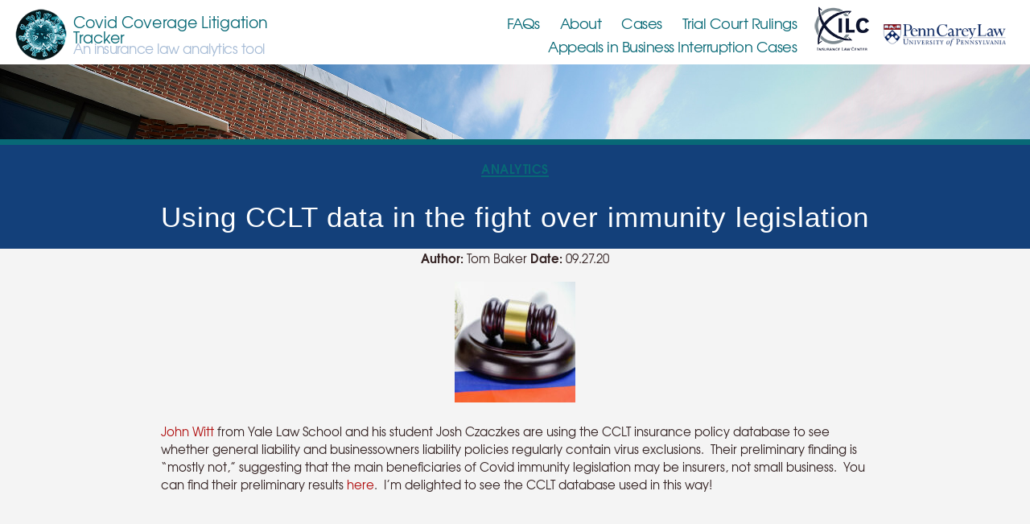

--- FILE ---
content_type: text/css
request_url: https://cclt.law.upenn.edu/wp-content/themes/twentytwenty-child/style.css?ver=1.3
body_size: 16286
content:
/*
Theme Name: Twenty Twenty Child
Text Domain: twentytwentychild
Template: twentytwenty
Version: 1.3
Requires at least: 4.7
Requires PHP: 5.2.4
Description: Our default theme for 2020 is designed to take full advantage of the flexibility of the block editor. Organizations and businesses have the ability to create dynamic landing pages with endless layouts using the group and column blocks. The centered content column and fine-tuned typography also makes it perfect for traditional blogs. Complete editor styles give you a good idea of what your content will look like, even before you publish. You can give your site a personal touch by changing the background colors and the accent color in the Customizer. The colors of all elements on your site are automatically calculated based on the colors you pick, ensuring a high, accessible color contrast for your visitors.
Tags: blog, one-column, custom-background, custom-colors, custom-logo, custom-menu, editor-style, featured-images, footer-widgets, full-width-template, rtl-language-support, sticky-post, theme-options, threaded-comments, translation-ready, block-styles, wide-blocks, accessibility-ready
Author: the WordPress team
Author URI: https://wordpress.org/
Theme URI: https://wordpress.org/themes/twentytwenty-child/
License: GNU General Public License v2 or later
License URI: http://www.gnu.org/licenses/gpl-2.0.html

All files, unless otherwise stated, are released under the GNU General Public
License version 2.0 (http://www.gnu.org/licenses/gpl-2.0.html)

This theme, like WordPress, is licensed under the GPL.
Use it to make something cool, have fun, and share what you've learned
with others.
*/


body {
	background: #ffffff;
	box-sizing: border-box;
	color: #000;
    font-family:'TeX Gyre Adventor',Arial,Helvetica,sans-serif; 
/*	font-family: Arial, "Helvetica Neue", Helvetica, sans-serif;
*/	font-size: 1.4rem;
	letter-spacing: -0.015em;
	text-align: left;
}

body:not(.overlay-header) .primary-menu > li > a, body:not(.overlay-header) .primary-menu > li > .icon, .modal-menu a, #site-footer .wp-block-button.is-style-outline, .wp-block-pullquote:before, .singular:not(.overlay-header) .entry-header a, .archive-header a, .header-footer-group .color-accent, .header-footer-group .color-accent-hover:hover {
color:#086976 !important;
}

h1, h2, h3, h4, h5, h6, .faux-heading {
letter-spacing: 0;
font-weight: normal;
}

@font-face {
    font-family: 'TeX Gyre Adventor';
    src: url('https://cclt.law.upenn.edu/wp-content/themes/twentytwenty-child//webfonts/texgyreadventor-regular-webfont.eot');
    src: url('https://cclt.law.upenn.edu/wp-content/themes/twentytwenty-child//webfonts/texgyreadventor-regular-webfont.eot?#iefix') format('embedded-opentype'),
         url('https://cclt.law.upenn.edu/wp-content/themes/twentytwenty-child//webfonts/texgyreadventor-regular-webfont.woff') format('woff'),
         url('https://cclt.law.upenn.edu/wp-content/themes/twentytwenty-child//webfonts/texgyreadventor-regular-webfont.ttf') format('truetype'),
         url('https://cclt.law.upenn.edu/wp-content/themes/twentytwenty-child//webfonts/texgyreadventor-regular-webfont.svg#texgyreadventorregular') format('svg');
    font-weight: normal;
    font-style: normal;
}

/* bold */
@font-face {
    font-family: 'TeX Gyre Adventor';
    src: url('https://cclt.law.upenn.edu/wp-content/themes/twentytwenty-child//webfonts/texgyreadventor-bold-webfont.eot');
    src: url('https://cclt.law.upenn.edu/wp-content/themes/twentytwenty-child//webfonts/texgyreadventor-bold-webfont.eot?#iefix') format('embedded-opentype'),
         url('https://cclt.law.upenn.edu/wp-content/themes/twentytwenty-child//webfonts/texgyreadventor-bold-webfont.woff') format('woff'),
         url('https://cclt.law.upenn.edu/wp-content/themes/twentytwenty-child//webfonts/texgyreadventor-bold-webfont.ttf') format('truetype'),
         url('https://cclt.law.upenn.edu/wp-content/themes/twentytwenty-child//webfonts/texgyreadventor-bold-webfont.svg#texgyreadventorbold') format('svg');
    font-weight: bold;
    font-style: normal;

}

/* italic */
@font-face {
    font-family: 'TeX Gyre Adventor';
    src: url('https://cclt.law.upenn.edu/wp-content/themes/twentytwenty-child//webfonts/texgyreadventor-italic-webfont.eot');
    src: url('https://cclt.law.upenn.edu/wp-content/themes/twentytwenty-child//webfonts/texgyreadventor-italic-webfont.eot?#iefix') format('embedded-opentype'),
         url('https://cclt.law.upenn.edu/wp-content/themes/twentytwenty-child//webfonts/texgyreadventor-italic-webfont.woff') format('woff'),
         url('https://cclt.law.upenn.edu/wp-content/themes/twentytwenty-child//webfonts/texgyreadventor-italic-webfont.ttf') format('truetype'),
         url('https://cclt.law.upenn.edu/wp-content/themes/twentytwenty-child//webfonts/texgyreadventor-italic-webfont.svg#texgyreadventoritalic') format('svg');
    font-weight: normal;
    font-style: italic;
}

/* oblique */
@font-face {
    font-family: 'TeX Gyre Adventor';
    src: url('https://cclt.law.upenn.edu/wp-content/themes/twentytwenty-child//webfonts/texgyreadventor-italic-webfont.eot');
    src: url('https://cclt.law.upenn.edu/wp-content/themes/twentytwenty-child//webfonts/texgyreadventor-italic-webfont.eot?#iefix') format('embedded-opentype'),
         url('https://cclt.law.upenn.edu/wp-content/themes/twentytwenty-child//webfonts/texgyreadventor-italic-webfont.woff') format('woff'),
         url('https://cclt.law.upenn.edu/wp-content/themes/twentytwenty-child//webfonts/texgyreadventor-italic-webfont.ttf') format('truetype'),
         url('https://cclt.law.upenn.edu/wp-content/themes/twentytwenty-child//webfonts/texgyreadventor-italic-webfont.svg#texgyreadventoritalic') format('svg');
    font-weight: normal;
    font-style: oblique;
}

/* bold italic */
@font-face {
    font-family: 'TeX Gyre Adventor';
    src: url('https://cclt.law.upenn.edu/wp-content/themes/twentytwenty-child//webfonts/texgyreadventor-bolditalic-webfont.eot');
    src: url('https://cclt.law.upenn.edu/wp-content/themes/twentytwenty-child//webfonts/texgyreadventor-bolditalic-webfont.eot?#iefix') format('embedded-opentype'),
         url('https://cclt.law.upenn.edu/wp-content/themes/twentytwenty-child//webfonts/texgyreadventor-bolditalic-webfont.woff') format('woff'),
         url('https://cclt.law.upenn.edu/wp-content/themes/twentytwenty-child//webfonts/texgyreadventor-bolditalic-webfont.ttf') format('truetype'),
         url('https://cclt.law.upenn.edu/wp-content/themes/twentytwenty-child//webfonts/texgyreadventor-bolditalic-webfont.svg#texgyreadventorbold_italic') format('svg');
    font-weight: bold;
    font-style: italic;
}

/* bold oblique */
@font-face {
    font-family: 'TeX Gyre Adventor';
    src: url('https://cclt.law.upenn.edu/wp-content/themes/twentytwenty-child//webfonts/texgyreadventor-bolditalic-webfont.eot');
    src: url('https://cclt.law.upenn.edu/wp-content/themes/twentytwenty-child//webfonts/texgyreadventor-bolditalic-webfont.eot?#iefix') format('embedded-opentype'),
         url('https://cclt.law.upenn.edu/wp-content/themes/twentytwenty-child//webfonts/texgyreadventor-bolditalic-webfont.woff') format('woff'),
         url('https://cclt.law.upenn.edu/wp-content/themes/twentytwenty-child//webfonts/texgyreadventor-bolditalic-webfont.ttf') format('truetype'),
         url('https://cclt.law.upenn.edu/wp-content/themes/twentytwenty-child//webfonts/texgyreadventor-bolditalic-webfont.svg#texgyreadventorbold_italic') format('svg');
    font-weight: bold;
    font-style: oblique;
}

h1,
.heading-size-1 {
	font-size: 3.5rem;
    letter-spacing: 1px;
	font-weight: 500;
	line-height: 1.138888889;
}

h2,
.heading-size-2 {
	font-size: 3rem;
}

body.home h2 {
/*	padding-left: .5em;
    border-left: 8px solid #e9e9e9;*/
	text-align: center;
}

h3,
.heading-size-3 {
	font-size: 2.5rem;
}

h4,
.heading-size-4 {
	font-size: 2.1rem;
}

h5,
.heading-size-5 {
	font-size: 1.8rem;
}

h6,
.heading-size-6 {
	font-size: 1.5rem;
	letter-spacing: 0.03125em;
	text-transform: uppercase;
}

/* header */

#site-header {
	background-color: #fff !important;
	position: relative;
}

.header-inner {
	max-width: 168rem;
	padding: 3.15rem 0;
	z-index: 100;
    margin-top: -4em;
}

header#site-header {
    background-image: url(/wp-content/uploads/2020/06/background.jpg);
    background-size: 100% auto;
    background-repeat: no-repeat;
    background-attachment: scroll;
    padding-top: 3em;
    background-position: top 80px right 0;
    height: 180px;
    border-bottom: 7px solid #086976;
}

body.home header#site-header{
    height: 280px;
}

.header-titles-wrapper {
max-width: 100%;
display:block;
}



img.logoimg2 {
    margin: 0 0 0 10px;
    width: 200px;
    height: auto;
}

img.logoimg1 {
    margin-top:-15px;
}

body:not(.overlay-header) .header-inner .toggle-wrapper::before {
    background-color: transparent !important;
}

.site-title a {
    color:#086976;
}

.primary-menu li.current-menu-item > a, .primary-menu li.current-menu-item > .link-icon-wrapper > a {
    font-weight: bold;
    text-decoration: none;
}


@media (max-width: 1650px) and (min-width:999px) {
.header-titles .site-title {
	font-size: 1.9rem;
	}
	
.header-titles .site-description, .site-description {
    top: 47px !important;
	font-size: 1.7rem;
	}
}

body:not(.overlay-header) #site-header .toggle {
    color: #1354a8 !important;
}

body:not(.overlay-header) .toggle-inner .toggle-text {
    color:#1354a8 !important;
}

@media (max-width: 1000px) {

body:not(.enable-search-modal) .header-titles-wrapper {
    text-align:center;
}
    
}


@media (min-width: 1000px) {
    
.primary-menu-wrapper + .header-toggles {
    display: none;
}
    
.site-title {
    background-image: url('https://cclt.law.upenn.edu/wp-content/uploads/2020/06/covid-header-img.png');
    background-repeat: no-repeat;
    background-size: 70px auto;
    padding-left: 75px;
    background-position: top left;
    padding-top: 10px;
    height: 70px;
    margin: -25px 0 -70px 0 !important;
	/*width: 20em;*/
}

.header-titles .site-description,
.site-description {
    position: absolute;
    top: 40px;
    margin:0 0 0 75px;
}

}


.site-title {
    font-size: 2.5rem;
    font-weight: normal;
    letter-spacing: .05px;
}

body:not(.overlay-header) #site-header .toggle {
    margin-top:-1em;    
}


@media (max-width: 999px){
    header#site-header {
    background-position: top 60px right 0;
    height: 150px;
    }
    
    body.home header#site-header {
    height: 170px;
    }
    
    .header-inner {
	padding: 1rem 0;
    margin-top: -3.5em;
    }
    
    .site-title {
    font-size: 2.1rem;
    margin-top: 0.5em;
    }
    
    .site-description {
    display:none;
    }
    
    .search-toggle,
    .nav-toggle{
    bottom:unset;
    top:30px;
    }
    
    html .modal-menu a {
        color:#fff !important;
    }
    
    
.header-navigation-wrapper {
    display: block;
}
    
    img.logoimg1,
	img.logoimg2 {
    margin: 2% auto;
    width: 110px;
    height: auto;
}
	
	img.logoimg1 {
		width:60px;
	}
}

@media (min-width: 1220px) {
.primary-menu-wrapper + .header-toggles {
    margin: -10px -10px 0 1em;
}
}

ul.primary-menu {
    margin: -0.8rem 1em 0 -2.5rem;
}

/* recent posts widget */
.rpwwt-widget ul {
    width: 120%;
    display: block;
    overflow: hidden;
}
.rpwwt-widget ul li {
    width:200px;
    float:left;
    margin:0 2em 0 0 !important;
	min-height: 350px;
}

body.home .rpwwt-widget ul li {
	min-height: 200px;
}

.rpwwt-widget ul li img {
    display: block;
    float: none;
}

.entry-content p.moreposts {
	font-size:1.05em;
}

#rpwwt-recent-posts-widget-with-thumbnails-2 img,
#rpwwt-recent-posts-widget-with-thumbnails-4 img{
    width:200px;
    height: 130px !important;
    object-fit: cover;
}

.rpwwt-widget a {
    font-weight: bold;
    text-decoration: none;
    color:#950028 !important;
}

/* charts */

.highcharts-bar-series rect {
/*    fill:#990000 !important;
*/}

caption {
    background-color: #004684 !important;
    color:#ffffff;
    border-radius: 5px 5px 0 0;
}

.filings-tgl {
    padding:0 7px 3px 7px;
    border-radius: 5px;
}


/* body content */

.entry-content a {
	text-decoration: none !important;
	color:#b11212 !important;
}

.entry-content a:hover, .entry-content a:focus {
    text-decoration: underline;
}

.entry-content h1, .entry-content h2, .entry-content h3, .entry-content h4, .entry-content h5, .entry-content h6, .entry-content cite, .entry-content figcaption, .entry-content table, .entry-content address, .entry-content .wp-caption-text, .entry-content .wp-block-file {
    font-family:'TeX Gyre Adventor',Arial,Helvetica,sans-serif; 

}

.entry-content {
    font-family:'TeX Gyre Adventor',Arial,Helvetica,sans-serif; 
    color:#322;
    width: 80%;
    margin:0 auto;
    max-width: 88rem;
}

.entry-content p, 
.entry-content table, 
.entry-content ul, 
.entry-content li {
    font-size: 1.5rem;
}

p.toplink {
	text-align: right;
}

.entry-content > *:not(.alignwide):not(.alignfull):not(.alignleft):not(.alignright):not(.is-style-wide) {
    max-width:88rem;
    width:unset;
}

@media (min-width: 1280px) {
.entry-content > .alignleft, .entry-content > p .alignleft, .entry-content > .wp-block-image .alignleft {
    right: unset;
    margin-left: unset;
}
}


@media (min-width: 1000px) {
.entry-content > .alignleft, .entry-content > p .alignleft, .entry-content > .wp-block-image .alignleft {
    position: unset;
    right: unset;
    max-width: unset;
}
	.header-toggles {
	margin-right:unset;
	}
	.header-toggles .toggle {
    padding: 0 3rem 0 1rem;
}
	
.toggle-inner .toggle-text {
    left: -10px;
	}
}

@media (min-width: 660px){
.entry-content > p .alignleft, .entry-content > .wp-block-image .alignleft {
    margin-left: unset;
}
}

.entry-content > img.size-thumbnail {
    /*width:150px !important;*/
    height:auto;
    margin: 0 auto;
}

.entry-img {

    width:150px !important;
}

.singular .entry-header {
    padding: 2rem 0;
}

.post-inner {
    padding-top: 0;
}

th, td {
    border: 0.1rem solid #004684;
}

.post-meta-wrapper {
max-width:88rem;
display: none;
}

.authorname {
    text-align: center;
}

.page .authorname {
    display: none;
}

table {
    margin:1rem 0 4rem 0;
}

@media (max-width: 999px){

    h1, .heading-size-1 {
    font-size: 3rem;
    }
}

.pagination-single hr:last-child {
    display: none;
}

/* cases table chart stylings */
#cases-table_paginate span {
	margin:0 10px;
}

/* archive */

@media (min-width: 700px) {
.archive-header {
    padding: 1rem 0;
}

h2.entry-title {
    font-size: 3rem;
}

body:not(.singular) main > article:first-of-type {
    padding: 3rem 0 0;
}
    

.entry-content {
    font-size: 2rem;
}

}


/* footer */

.footer-menu a, .footer-widgets a {
    color: #ffffff !important;
}

ul.footer-menu.reset-list-style {
	float:left;
}

.footer-top {
    padding: 1rem 0;
}

.footerlogo-wrapper {
	text-align: center;
    margin: 0 auto;
    width: 100%;
}

.footerlogo {
	margin: 0 auto;
}

.header-footer-group pre, .header-footer-group fieldset, .header-footer-group input, .header-footer-group textarea, .header-footer-group table, .header-footer-group table *, .footer-nav-widgets-wrapper, #site-footer, .menu-modal nav *, .footer-widgets-outer-wrapper, .footer-top {
    border-color: transparent !important;
}

.footer-nav-widgets-wrapper,
#site-footer {
	border-color: #dedfdf;
	border-style: solid;
	border-width: 0;
    background-color: #004684;
    color: #ffffff;
	padding:1rem 0;
}

.site-footer a,
.to-the-top,
.footer-copyright a, 
.powered-by-wordpress a {
    color:#cecece;
}

.powered-by-wordpress {
    font-size: .6em;
	display:none;
}


--- FILE ---
content_type: text/javascript;charset=UTF-8
request_url: https://cclt.law.upenn.edu/ssla/js/ssla-api.js?ver=6.1.9
body_size: 709
content:
jQuery(document).ready(function( $ ){
    $('.ssla').each(function () {
        let st = $(this).attr('style');
        let tp = getCss(st,'ssla-type');
        console.log(tp);
        if (tp == 'html') {
            let q = getCss(st,'ssla-q');
            q = q.replace(/___/g,'&',).replace(/__/g,'=');
            $(this).load('/ssla/q?'+q);

            console.log(q);
        }
    })
});

function getCss(s, name) {
    let n = s.indexOf(name);
    if(n == -1) {
        return '';
    }
    let m = s.indexOf(':',n);
    if(m == -1) {
        return '';
    }
    let k = s.indexOf(';',m);
    if(k == -1) {
        return '';
    }
    return s.substring(m+1,k).trim();

}